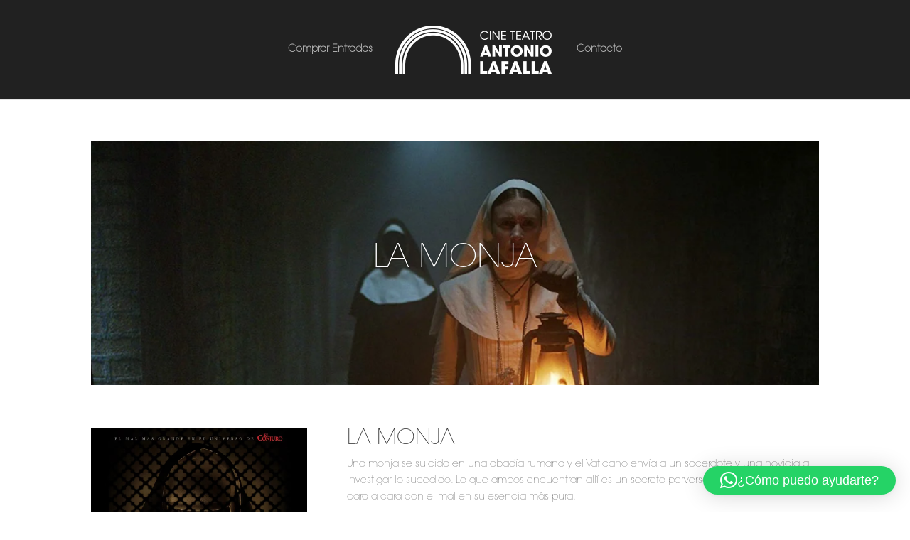

--- FILE ---
content_type: text/css
request_url: https://cineteatrolafalla.alvearmendoza.gob.ar/wp-content/uploads/useanyfont/uaf.css?ver=1764849717
body_size: 96
content:
				@font-face {
					font-family: 'itc';
					src: url('/wp-content/uploads/useanyfont/180730054422ITC.woff') format('woff');
					  font-display: auto;
				}

				.itc{font-family: 'itc' !important;}

		

--- FILE ---
content_type: text/css
request_url: https://cineteatrolafalla.alvearmendoza.gob.ar/wp-content/et-cache/3002/et-core-unified-deferred-3002.min.css?ver=1766841920
body_size: 581
content:
.et_pb_slide_0{background-color:#7EBEC5}.et_pb_image_0{text-align:left;margin-left:0}.et_pb_video_0 .et_pb_video_overlay_hover:hover{background-color:rgba(0,0,0,.6)}.et_pb_slider .et_pb_slide_0{background-image:url(https://cineteatrolafalla.alvearmendoza.gob.ar/wp-content/uploads/2023/09/portada.png);background-color:#7EBEC5}.et_pb_social_media_follow_network_0 a.icon{background-color:#3b5998!important}.et_pb_social_media_follow_network_1 a.icon{background-color:#ea2c59!important}@media only screen and (max-width:980px){.et_pb_image_0{text-align:center;margin-left:auto;margin-right:auto}.et_pb_image_0 .et_pb_image_wrap img{width:auto}}@media only screen and (max-width:767px){.et_pb_image_0 .et_pb_image_wrap img{width:auto}}